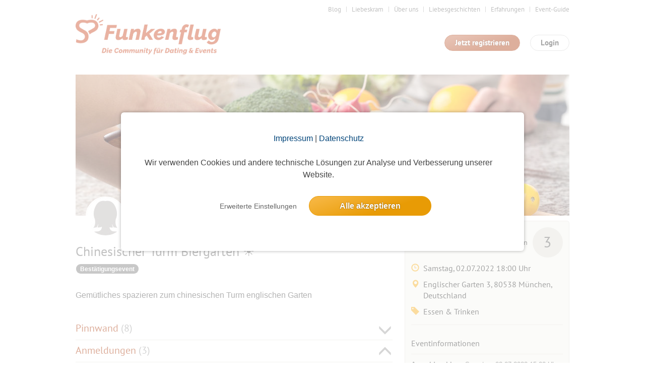

--- FILE ---
content_type: text/html; charset=utf-8
request_url: https://www.funkenflug.app/event/335122
body_size: 13450
content:
<!DOCTYPE html>
<html lang="de">
<head>
    <title>Chinesischer Turm  Biergarten ☀️</title>
    <meta http-equiv="Content-Type" content="text/html; charset=UTF-8"/>
    <meta http-equiv="imagetoolbar" content="no" />
    <meta name="format-detection" content="telephone=no"/>

    <meta name="language" content="de" />
<meta name="author" content="www.studio3w.de" />
<meta name="page-topic" content="Funkenflug | Die Dating-Community zum Verlieben" />
<meta name="robots" content="noarchive, index, follow, max-image-preview:large, max-snippet:-1" />
<meta property="og:url" content="https://www.funkenflug.app/event/335122" />
<meta property="og:locale" content="de_DE" />
<meta property="og:title" content="Chinesischer Turm  Biergarten ☀️" />
<meta name="description" content="Gemütliches spazieren zum chinesischen Turm englischen Garten " />
<meta property="og:description" content="Gemütliches spazieren zum chinesischen Turm englischen Garten " />
<meta name="keywords" content="Partnerbörse, Single, Kontaktanzeigen, Singleportal,Singlebörse, Kontaktbörse, Dating, Freizeitpartner, Sportpartner, Kultur, Flirt, Flirten" />
<meta property="og:image" content="https://www.funkenflug.app/images/event/title/cooking.jpg" />    <link href="/favicon.ico" rel="SHORTCUT ICON" />    <link rel="stylesheet" type="text/css" href="/cache/1768311798/styles/d41d8cd98f00b204e9800998ecf8427e.css" />
<link rel="stylesheet" type="text/css" href="/cache/1768311798/styles/3a0e22a9ab237646e2b1cb89db75a1bd.css" />
<script type="text/javascript" src="/cache/1768311798/scripts/aa98bea27a880cdb050e0d90dbe65af1.js"></script>
    <link rel="canonical" href="https://www.funkenflug.app/event/335122" />
        <script type="text/javascript">
(function($){
    var userAgent = (navigator.userAgent||navigator.vendor||window.opera);
    if (/android.+mobile|avantgo|bada\/|blackberry|blazer|compal|elaine|fennec|hiptop|iemobile|ip(hone|od)|iris|kindle|lge |maemo|meego.+mobile|midp|mmp|netfront|opera m(ob|in)i|palm( os)?|phone|p(ixi|re)\/|plucker|pocket|psp|series(4|6)0|symbian|treo|up\.(browser|link)|vodafone|wap|windows (ce|phone)|xda|xiino/i.test(userAgent)||/1207|6310|6590|3gso|4thp|50[1-6]i|770s|802s|a wa|abac|ac(er|oo|s\-)|ai(ko|rn)|al(av|ca|co)|amoi|an(ex|ny|yw)|aptu|ar(ch|go)|as(te|us)|attw|au(di|\-m|r |s )|avan|be(ck|ll|nq)|bi(lb|rd)|bl(ac|az)|br(e|v)w|bumb|bw\-(n|u)|c55\/|capi|ccwa|cdm\-|cell|chtm|cldc|cmd\-|co(mp|nd)|craw|da(it|ll|ng)|dbte|dc\-s|devi|dica|dmob|do(c|p)o|ds(12|\-d)|el(49|ai)|em(l2|ul)|er(ic|k0)|esl8|ez([4-7]0|os|wa|ze)|fetc|fly(\-|_)|g1 u|g560|gene|gf\-5|g\-mo|go(\.w|od)|gr(ad|un)|haie|hcit|hd\-(m|p|t)|hei\-|hi(pt|ta)|hp( i|ip)|hs\-c|ht(c(\-| |_|a|g|p|s|t)|tp)|hu(aw|tc)|i\-(20|go|ma)|i230|iac( |\-|\/)|ibro|idea|ig01|ikom|im1k|inno|ipaq|iris|ja(t|v)a|jbro|jemu|jigs|kddi|keji|kgt( |\/)|klon|kpt |kwc\-|kyo(c|k)|le(no|xi)|lg( g|\/(k|l|u)|50|54|\-[a-w])|libw|lynx|m1\-w|m3ga|m50\/|ma(te|ui|xo)|mc(01|21|ca)|m\-cr|me(di|rc|ri)|mi(o8|oa|ts)|mmef|mo(01|02|bi|de|do|t(\-| |o|v)|zz)|mt(50|p1|v )|mwbp|mywa|n10[0-2]|n20[2-3]|n30(0|2)|n50(0|2|5)|n7(0(0|1)|10)|ne((c|m)\-|on|tf|wf|wg|wt)|nok(6|i)|nzph|o2im|op(ti|wv)|oran|owg1|p800|pan(a|d|t)|pdxg|pg(13|\-([1-8]|c))|phil|pire|pl(ay|uc)|pn\-2|po(ck|rt|se)|prox|psio|pt\-g|qa\-a|qc(07|12|21|32|60|\-[2-7]|i\-)|qtek|r380|r600|raks|rim9|ro(ve|zo)|s55\/|sa(ge|ma|mm|ms|ny|va)|sc(01|h\-|oo|p\-)|sdk\/|se(c(\-|0|1)|47|mc|nd|ri)|sgh\-|shar|sie(\-|m)|sk\-0|sl(45|id)|sm(al|ar|b3|it|t5)|so(ft|ny)|sp(01|h\-|v\-|v )|sy(01|mb)|t2(18|50)|t6(00|10|18)|ta(gt|lk)|tcl\-|tdg\-|tel(i|m)|tim\-|t\-mo|to(pl|sh)|ts(70|m\-|m3|m5)|tx\-9|up(\.b|g1|si)|utst|v400|v750|veri|vi(rg|te)|vk(40|5[0-3]|\-v)|vm40|voda|vulc|vx(52|53|60|61|70|80|81|83|85|98)|w3c(\-| )|webc|whit|wi(g |nc|nw)|wmlb|wonu|x700|yas\-|your|zeto|zte\-/i.test(userAgent.substr(0,4))){
        $(location).attr('href', window.location.href.split('?')[0] + '?mobile=1');
    }
})(jQuery);
</script>    
    <link rel="stylesheet" type="text/css" href="/styles/not-minified.v2.css" />
<script type="text/javascript" src="https://js.stripe.com/v3/"></script>
<script type="text/javascript">
  // initialize s3w-script
  S3w.init({
          loggedIn: false,
    garbage: false,
    user: null
        });

  // register service-workers
  if (navigator && navigator.serviceWorker && navigator.serviceWorker.getRegistrations) {
    navigator.serviceWorker.getRegistrations().then(
      function(registrations) {
        for (var i = 0; i < registrations.length; i++) {
          registrations[i].unregister();
        }
      }
    );
  }
</script>
    <!-- Google Tag Manager -->
<script>
window.dataLayer = window.dataLayer || [];
function gtag(){dataLayer.push(arguments);}
window.dataLayer.push({
    'user_id': undefined,
    'user_role': 'guest',
    'user_gender': undefined,
    'user_email': undefined,
});
gtag('consent', 'default', {
    'ad_user_data': 'denied',
    'ad_personalization': 'denied',
    'analytics_storage': 'denied',
    'ad_storage': 'denied',
});
(function(w,d,s,l,i){w[l]=w[l]||[];w[l].push({'gtm.start':
new Date().getTime(),event:'gtm.js'});var f=d.getElementsByTagName(s)[0],
j=d.createElement(s),dl=l!='dataLayer'?'&l='+l:'';j.async=true;j.src=
'https://www.googletagmanager.com/gtm.js?id='+i+dl;f.parentNode.insertBefore(j,f);
})(window,document,'script','dataLayer','GTM-KDXQ3HB');

</script>
<!-- End Google Tag Manager --></head>
<body>
    <!-- Google Tag Manager (noscript) -->
<noscript><iframe src="https://www.googletagmanager.com/ns.html?id=GTM-KDXQ3HB"
height="0" width="0" style="display:none;visibility:hidden"></iframe></noscript>
<!-- End Google Tag Manager (noscript) -->
    <!-- top //-->
    <a name="top"></a>
    
    <!-- header //-->
    <header class="s3w-layout__header" id="header">
        

<div class="s3w-layout__header__top">
    <nav>
        <ul class="s3w-list-anchor s3w-text--right margin-bottom-15 s3w-text--small">
                                                                            <li>
                        <a href="https://www.funkenflug.app/blog" class="s3w-text--gray" target="_blank" rel="noopener">
                            Blog                        </a>
                    </li>
                                                                <li>
                        <a href="https://www.funkenflug.app/liebeskram" class="s3w-text--gray" target="_blank" rel="noopener">
                            Liebeskram                        </a>
                    </li>
                                                                <li>
                        <a href="/team" class="s3w-text--gray" target="_self">
                            Über uns                        </a>
                    </li>
                                                                <li>
                        <a href="/liebesgeschichten" class="s3w-text--gray" target="_self">
                            Liebesgeschichten                        </a>
                    </li>
                                                                <li>
                        <a href="/erfahrungen" class="s3w-text--gray" target="_self">
                            Erfahrungen                        </a>
                    </li>
                                                                <li>
                        <a href="https://www.funkenflug.app/blog/event-guide/" class="s3w-text--gray" target="_blank" rel="noopener">
                            Event-Guide                        </a>
                    </li>
                                                                </ul>
    </nav>
    <div class="s3w-grid-table">
        <div class="s3w-grid-table-cell" style="width:35%;">
            <a href="/" class="s3w-layout__header__logo">
                <img src="/images/cities/funkenflug/logo.png" alt="Funkenflug" class="s3w-image" style="height: 80px" />
            </a>
        </div>
        <div class="s3w-grid-table-cell">
            <div class="margin-bottom-15 clearfix">
    <div class="pull-right">
        <span class="s3w-btn pull-right" id="loginModal">
            Login
        </span>
    </div>
            <div class="pull-right" style="padding-right:20px;">
            <a href="/user/register" class="s3w-btn s3w-btn-primary pull-right">
                Jetzt registrieren
            </a>
        </div>
    </div>

<!-- login-layer //-->
<div id="loginModalWindow" style="display:none;">
    <section class="s3w-login--modal-window">
        <header class="margin-bottom-20">
            <p class="s3w-text-large s3w-text-bold s3w-text--red">
                Schön, dass Du wieder da bist!
            </p>
        </header>
        <main>
            <form action="/event/335122" name="login" method="post" id="login_form">
                <div class="margin-bottom-5">
                    <input
                        id="login_username"
                        placeholder="E-Mail"
                        type="text"
                        name="login_username"
                        tabindex="1"
                        title="E-Mail"
                        class="s3w-form__input--small"
                    />
                    <input
                        placeholder="Passwort"
                        type="password"
                        name="login_password"
                        tabindex="2"
                        title="Passwort"
                        class="s3w-form__input--small"
                    />
                </div>
                <input type="hidden" name="socials_token" value="" />
                <input type="hidden" name="socials_provider" value="" />
                <input type="hidden" name="grant_type" value="password" />
                <input type="hidden" name="ctoken" value="4e31c35d9a559de2e26c982ae1c5e86e" />                <div class="s3w-grid-table">
                    <div class="s3w-grid-table-cell">
                        <a class="s3w-text--lightgray" href="/user/edit/forgot-password">
                            Zugangsdaten vergessen?
                        </a>
                    </div>
                    <div class="s3w-grid-table-cell">
                        <button type="submit" name="login" tabindex="3" value="Login" class="s3w-btn s3w-btn-primary s3w-btn-expanded">
                            Login
                        </button>
                    </div>
                </div>
                <div class="s3w-box-divider margin-bottom-15">
                    <p>oder</p>
                </div>
            </form>
            
    <div class="padding-bottom-15 js-socials-facebook s3w-socials-medium"
        data-provider="facebook"
        data-context="login">
        <div class="s3w-socials-button">
            <div class="s3w-socials-inner">
                <div class="s3w-socials-icon">
                    <img src="/images/icons/socials-facebook.svg" style="display:block; width:24px; height:24px; object-fit:contain;" alt="Facebook Login" >
                </div>
                <div class="s3w-socials-label">
                    Weiter mit Facebook                </div>
            </div>
        </div>
    </div>
    <div class="padding-bottom-15 js-socials-google s3w-socials-medium"
        data-provider="google"
        data-context="login">
        <div class="s3w-socials-button">
            <div class="s3w-socials-inner">
                <div class="s3w-socials-icon">
                    <img src="/images/icons/socials-google.png" style="display:block; width:24px; height:24px; object-fit:contain;" alt="Google Login" >
                </div>
                <div class="s3w-socials-label">
                    Weiter mit Google                </div>
            </div>
        </div>
    </div>
    <div class="padding-bottom-15 js-socials-apple s3w-socials-medium"
        data-provider="apple"
        data-context="login">
        <div class="s3w-socials-button">
            <div class="s3w-socials-inner">
                <div class="s3w-socials-icon">
                    <img src="/images/icons/socials-apple.png" style="display:block; width:24px; height:24px; object-fit:contain;" alt="Apple Login" >
                </div>
                <div class="s3w-socials-label">
                    Weiter mit Apple                </div>
            </div>
        </div>
    </div>
        </main>
        <footer class="padding-top-15">
            <a href="/user/register" class="s3w-text--decoration-none">
                <div class="s3w-box-divider margin-bottom-15">
                    <p>Du bist noch nicht dabei?</p>
                </div>
                <span  class="s3w-btn s3w-btn-expanded">
                    Jetzt kostenlos registrieren
                </span>
            </a>
        </footer>
    </section>
</div>
<script type="text/javascript">
  $('#loginModal').click(function() {
    $('#loginModalWindow').modal({
      width: 420,
      onOpen: () => {
        $("#login_username").focus();

        S3w.Socials.initialize({
          facebookAppId: 520811733388813,
          appleRedirectURI: 'https://www.funkenflug.app',
          onInitialization: () => {
            S3w.Socials.addHandler('login', function(token) {
              const $form = $('#login_form');
              $form.find('input[name=socials_token]').val(token.token);
              $form.find('input[name=socials_provider]').val(token.provider);
              $form.find('input[name=grant_type]').val('socials_token');
              $form.submit();
            });
          },
        });
      },
    });
  });
</script>
        </div>
    </div>
</div>

        <div class="margin-bottom-15"></div>    </header>

    <!-- content //-->
    <main class="s3w-layout__body" id="body">
        

                    <div class="s3w-layout__content">
                            </div>
            

<script type="application/ld+json">
    {
      "@context": "https://schema.org",
      "@type": "Event",
      "name": "Chinesischer Turm  Biergarten ☀️",
      "startDate": "2022-07-02T18:00:00+02:00",
      "endDate": "2022-07-02T21:00:00+02:00",
      "eventStatus": "https://schema.org/EventScheduled",
      "eventAttendanceMode": "https://schema.org/OfflineEventAttendanceMode",
      "location": {
        "@type": "Place",
        "name": "Biergarten am Chinesischen Turm",
        "address": {
            "@type": "PostalAddress",
            "name": "Englischer Garten 3, 80538 München, Deutschland"
        }
        ,
        "geo": {
          "@type": "GeoCoordinates",
          "latitude": "48.1520760",
          "longitude": "11.5923144"
        }
              }
      ,
      "image": [
        "https://www.funkenflug.app/images/event/title/cooking.jpg"
      ]
      ,
      "description": "Gemütliches spazieren zum chinesischen Turm englischen Garten ",
      "offers": {
        "@type": "Offer",
        "url": "https://www.funkenflug.app/event/335122",
        "price": "Jeder seins ",
        "priceCurrency": "EUR",
        "availability": "https://schema.org/InStock",
        "validFrom": "2022-07-02T18:00:00+02:00"
      }
      ,
      "performer": {
        "@type": "Person",
        "name": "Stephanie"
      },
      "organizer": {
        "@type": "Person",
        "name": "Stephanie",
        "url": "https://www.funkenflug.app/user/1102373"
      }
          }
</script>

<!-- note: transparent-border fixes a position-issue! -->
<div class="s3w-layout__content">

    
    
            <div id="title-image" style="background-image:url('/images/event/title/cooking.jpg'); background-size: cover; width: 980px; height:280px; display: block; margin-bottom: 10px;"></div>
    
    <div
        id="event-data-margin"
        class="s3w-row margin-bottom-20 js-info-box--container">
        <div class="s3w-row__col-65" style="position: relative; top: -20px;">

            <div class="s3w-event-title_box">
                <div class="clearfix">
                    <div class="s3w-row" style="position: relative; left: 20px;">
                        <div class="s3w-row__col-left" style="height: 55px;">
                                                            <img class="s3w-list__item__thumbnail" style="
                                    position: relative;
                                    border: 2px solid #ffffff;
                                    top: -40px;
                                    border-radius: 40px;
                                " src="https://images-prod.funkenflug.app/images/placeholders/user/placeholder_2_75.jpg" />
                                                    </div>
                        <div class="s3w-row__col-left">
                            <h3 id="event-initiator">
                                                                                                                                                <a href="/user/1102373" class="s3w-list__item__username">
                                            Stephanie                                        </a>
                                        <span id="event-initiator-age">(35)
                                        </span>
                                                                                                </h3>
                        </div>
                    </div>

                </div>
                <h1 class="s3w-text--gray" id="event-title">Chinesischer Turm  Biergarten ☀️</h1>

                <span class="s3w-icon__badge s3w-icon__badge--gray">Bestätigungsevent</span>
                <a style="display:none" href="https://www.funkenflug.app/event/335122">Chinesischer Turm  Biergarten ☀️</a>
                                    <img
                        style="display:none"
                        src="https://www.funkenflug.app/images/event/title/cooking.jpg"
                    />
                            </div>

            <br />
                        <p class="s3w-text--large js-readmore" data-readmore-height="480">

                Gemütliches spazieren zum chinesischen Turm englischen Garten             </p>

            <div data-accordion="cont" class="margin-top-40">
    <a name="pinboard"></a>
    <h3 class="s3w-text--red s3w-cursor--pointer s3w-ico--accordion-s1 js-accordion js-accordion-closed js-toggle-pinboard-status">
        <span class="glyphicon glyphicon-menu-up"></span>
        <span class="glyphicon glyphicon-menu-down"></span>
        Pinnwand
        <span class="s3w-text--lightgray js-event-pinboard-counter">(<span data-model="event-pinboard--count">8</span>)</span>
    </h3>
    <hr class="margin-top-0" />


    <div data-accordion="layer" style="display:none;">

                                    <div class="s3w-alert--notice s3w-text--center margin-bottom-10">
                    Die Pinnwand ist nur für eingeloggte Mitglieder sichtbar. Log dich ein oder melde dich an, um die
                    Einträge zu sehen!
                </div>
                    
            </div>
</div>
            <div data-accordion="cont">
    <h3 class="s3w-text--red s3w-cursor--pointer s3w-ico--accordion-s1 js-accordion js-accordion-open js-toggle-participants-status">
        <span class="glyphicon glyphicon-menu-up"></span>
        <span class="glyphicon glyphicon-menu-down"></span>
        Anmeldungen
        <span class="s3w-text--lightgray">(3)</span>
    </h3>
    <hr class="margin-top-0"/>
    <div data-accordion="layer"  >
        <div class="padding-bottom-30 js-participant-list">
                            <div class="s3w-alert--notice s3w-text--center margin-bottom-10">
                    Die Teilnehmerliste ist nur für eingeloggte Mitglieder sichtbar. Log dich ein oder melde dich an, um die
                    Teilnehmer zu sehen!
                </div>
                    </div>
    </div>
</div>
        </div>

        <div class="s3w-row__col-35">
            <div class="s3w-box" id="event_info_box" style="z-index:1;">
    <div class="s3w-row margin-bottom-10">
        <div class="s3w-row__col-40">
            <a href="/help/events-organisieren?post=events-organisieren-premium-darf-ich-kommerzielle-events-anbieten">
                            </a>
        </div>
        <div class="s3w-row__col-60 s3w-text--right">
                            <h5 style="line-height: 60px;" class="margin-bottom-0">
                    Anmeldungen
                                            <span class="s3w-label s3w-label--participant-99">3</span>
                                    </h5>
                    </div>
    </div>

    <h4>
        <div class="s3w-row">
            <div class="s3w-row__col-10" style="width:7%;">
                <span class="glyphicon glyphicon-time s3w-text--yellow"></span>
            </div>
            <div class="s3w-row__col-90">
                                    Samstag, 02.07.2022                    18:00 Uhr
                            </div>
        </div>
    </h4>
    <h4>
        <div class="s3w-row">
            <div class="s3w-row__col-10" style="width:7%;">
                <span class="glyphicon glyphicon-map-marker s3w-text--yellow"></span>
            </div>
            <div class="s3w-row__col-90">
                <span>
                                            Englischer Garten 3, 80538 München, Deutschland                                    </span>
            </div>
        </div>
    </h4>
    <h4>
        <div class="s3w-row">
            <div class="s3w-row__col-10" style="width:7%;">
                <span class="glyphicon glyphicon-tag s3w-text--yellow"></span>
            </div>
            <div class="s3w-row__col-90">
                Essen & Trinken            </div>
        </div>
    </h4>

    
    
    
    <hr class="margin-top-15 margin-bottom-25" />
    <h4>
        Eventinformationen
    </h4>
    <hr class="margin-top-10 margin-bottom-10" />
            <p>
            <strong>Anmeldeschluss</strong>
            Samstag,
            02.07.2022 15:00 Uhr
        </p>
            <p>
        <strong>Kosten</strong><br />
                    Jeder seins             </p>
            <p>
            <strong>Altersbeschränkung</strong>
            ab 28 Jahre             bis 57 Jahre         </p>
        <p>
        <strong>Teilnehmer</strong>
        3                    (3 Männer und
            keine Frauen            )
                    </p>
    <p>
        <strong>Max. Teilnehmer</strong>
        12                    (9 freie Plätze)
            </p>
    <p>
        <strong>Max. Begleitpersonen</strong>
        1    </p>
                        <a href="/event/detail/subscribe/event/335122" class="s3w-button s3w-button--primary s3w-button--block margin-bottom-10">
                Zum Event anmelden
            </a>
                    <button class="s3w-button s3w-button--block js-favorite-toggle" data-model="event" data-value-id="335122" data-role="favorite">
                <span data-action="add" style="display:inline-block;" title="Event merken">
            <span class="s3w-icon s3w-icon__star" style="vertical-align: text-bottom;"></span>
            Event merken
        </span>
        <span data-action="remove" style="display:none;" title="Event gemerkt">
            <span class="s3w-icon s3w-icon__star--active" style="vertical-align: text-bottom;"></span>
            Event gemerkt
        </span>
    </button>
    
    
            <br /><br />
        Andere Events von Initiatoren aus <a href="/event?locality=München">München</a>, <a href="/event?locality=München&sublocality=Ramersdorf-Perlach">Ramersdorf-Perlach</a>    
    
        <hr class="margin-top-20" />

    
    
    </div>
        </div>
    </div>

    <script type="text/javascript">

        function adjust() {
          $('div#event-data-margin').css('margin-top', (parseInt($('div#event-data-margin').css('margin-top'), 10) + $('div#messages').height())+'px');
        };

        $(document).ready(function() {
          adjust();
        });

        $(document).resize(function() {
          adjust();
        });

    </script>

    
        <div class="s3w-box margin-bottom-20 width-auto">
        <h3 class="s3w-box__title s3w-box__title__profile ">Bilder</h3>
        <div class="s3w-alert--notice s3w-text--center margin-bottom-10">
            Die Bildergalerien sind nur für eingeloggte Mitglieder sichtbar.        </div>
    </div>
    
    

    

        <div class="margin-top-50">
        <div class="margin-top-140"></div>
<h2 class="s3w-text--gray">
    Alle Single-Events am <span class="s3w-text--bold">selben Tag</span>
    <span class="pull-right">13 Events</span>
</h2>

<div class="s3w-list" id="event_same_day_events">
    <ul class="s3w-list__content"><li class="s3w-list__item clearfix ">
<div data-model="event"
     data-value-id="381595"
     data-member-loaded="0">

    <div class="s3w-row margin-bottom-10">

        <!-- title //-->
        <div class="s3w-row__col-75">
            <h3 class="margin-bottom-0 s3w-text--ellipsis">
                <a href="/event/381595" class="s3w-text--red">
                    Warnemünde                 </a>
            </h3>
        </div>

        <!-- date //-->
        <div class="s3w-row__col-25">
            <h4 class="s3w-text--right">
                06:30 Uhr
            </h4>
        </div>
    </div>

    <div class="s3w-row">

        <!-- initiator //-->
        <div class="s3w-row__col-25">
            <div class="s3w-row">
                                    <div class="s3w-row__col-30">
                        <img class="s3w-list__item__thumbnail" src="https://images-prod.funkenflug.app/images/placeholders/user/placeholder_2_75.jpg" alt="Profilfoto" style="width:60px; height:auto;" />
                    </div>
                    <div class="s3w-row__col-70">
                        <h5 class="s3w-text--lightgray margin-bottom-0">
                            Initiatorin                        </h5>
                        <h4>
                            <a href="/user/1525086" class="s3w-text--red" title="zum Profil">
                                kooky                            </a>
                            (64)
                        </h4>
                    </div>
                            </div>
        </div>


        <!-- member-thumbnails //-->
        <div class="s3w-row__col-65" data-role="loader" style="height:50px;">
                        <div class="s3w-row">
                <div class="s3w-row__col-70">
                                            <span class="h5 margin-top-15 block">
                                                            Dieses Event hatte keine Anmeldungen
                                                    </span>
                                    </div>
            </div>
            </div>
</div>
</li><li class="s3w-list__item clearfix ">
<div data-model="event"
     data-value-id="381233"
     data-member-loaded="0">

    <div class="s3w-row margin-bottom-10">

        <!-- title //-->
        <div class="s3w-row__col-75">
            <h3 class="margin-bottom-0 s3w-text--ellipsis">
                <a href="/event/381233" class="s3w-text--red">
                    Eine Woche Bootsurlaub auf der Müritz - Interessenabfrage                 </a>
            </h3>
        </div>

        <!-- date //-->
        <div class="s3w-row__col-25">
            <h4 class="s3w-text--right">
                09:00 Uhr
            </h4>
        </div>
    </div>

    <div class="s3w-row">

        <!-- initiator //-->
        <div class="s3w-row__col-25">
            <div class="s3w-row">
                                    <div class="s3w-row__col-30">
                        <img class="s3w-list__item__thumbnail" src="https://images-prod.funkenflug.app/images/placeholders/user/placeholder_1_75.jpg" alt="Profilfoto" style="width:60px; height:auto;" />
                    </div>
                    <div class="s3w-row__col-70">
                        <h5 class="s3w-text--lightgray margin-bottom-0">
                            Initiator                        </h5>
                        <h4>
                            <a href="/user/1610652" class="s3w-text--red" title="zum Profil">
                                jackdaniels                            </a>
                            (69)
                        </h4>
                    </div>
                            </div>
        </div>


        <!-- member-thumbnails //-->
        <div class="s3w-row__col-65" data-role="loader" style="height:50px;">
                            <script type="text/html" data-role="event-members" data-img-order="1">
                    <div class="inline-block margin-bottom-5">
                        <span class="s3w-icon__badge">
                             <% if (event.memberCount > 1) { %>
                                <%= event.memberCount %> Anmeldungen
                             <% } else { %>
                                Eine Anmeldung
                             <% } %>
                        </span>
                        <% if (event.freeCount !== false) { %>
                            <span class="s3w-icon__badge <%= css.label %>">
                                <% if (event.freeCount > 1) { %>
                                    <%= event.freeCount %> freie Plätze
                                <% } else if (event.freeCount === 1) { %>
                                    1 freier Platz
                                <% } else { %>
                                    Ausgebucht
                                <% } %>
                            </span>
                        <% } %>
                    </div>
                    <ul class="clearfix">
                        <% for (var i=0, participant; participant = participants[i]; i++) { %>
                            <li class="s3w-event__participants-preview-thumb">
                                <% if (participant.userId !== null) { %>
                                    <a href="/user/<%= participant.userId %>"><img class="s3w-list__item__thumbnail" data-src="<%= participant.photo %>" alt="Profilfoto" width="<%= img.size %>" height="<%= img.size %>"  /></a>
                                <% } else { %>
                                    <img class="s3w-list__item__thumbnail" data-src="<%= participant.photo %>" alt="Profilfoto" width="<%= img.size %>" height="<%= img.size %>" />
                                <% } %>
                            </li>
                        <% } %>
                    </ul>
                </script>
            </div>
            </div>
</div>
</li><li class="s3w-list__item clearfix ">
<div data-model="event"
     data-value-id="381450"
     data-member-loaded="0">

    <div class="s3w-row margin-bottom-10">

        <!-- title //-->
        <div class="s3w-row__col-75">
            <h3 class="margin-bottom-0 s3w-text--ellipsis">
                <a href="/event/381450" class="s3w-text--red">
                    Wanderung am wildromantischen  Nonnenfließ und an der Schwärze von Melchow bis Eberswalde (17 Km)                </a>
            </h3>
        </div>

        <!-- date //-->
        <div class="s3w-row__col-25">
            <h4 class="s3w-text--right">
                10:15 Uhr
            </h4>
        </div>
    </div>

    <div class="s3w-row">

        <!-- initiator //-->
        <div class="s3w-row__col-25">
            <div class="s3w-row">
                                    <div class="s3w-row__col-30">
                        <img class="s3w-list__item__thumbnail" src="https://images-prod.funkenflug.app/images/placeholders/user/placeholder_2_75.jpg" alt="Profilfoto" style="width:60px; height:auto;" />
                    </div>
                    <div class="s3w-row__col-70">
                        <h5 class="s3w-text--lightgray margin-bottom-0">
                            Initiatorin                        </h5>
                        <h4>
                            <a href="/user/1357951" class="s3w-text--red" title="zum Profil">
                                Virtuella                            </a>
                            (62)
                        </h4>
                    </div>
                            </div>
        </div>


        <!-- member-thumbnails //-->
        <div class="s3w-row__col-65" data-role="loader" style="height:50px;">
                            <script type="text/html" data-role="event-members" data-img-order="1">
                    <div class="inline-block margin-bottom-5">
                        <span class="s3w-icon__badge">
                             <% if (event.memberCount > 1) { %>
                                <%= event.memberCount %> Anmeldungen
                             <% } else { %>
                                Eine Anmeldung
                             <% } %>
                        </span>
                        <% if (event.freeCount !== false) { %>
                            <span class="s3w-icon__badge <%= css.label %>">
                                <% if (event.freeCount > 1) { %>
                                    <%= event.freeCount %> freie Plätze
                                <% } else if (event.freeCount === 1) { %>
                                    1 freier Platz
                                <% } else { %>
                                    Ausgebucht
                                <% } %>
                            </span>
                        <% } %>
                    </div>
                    <ul class="clearfix">
                        <% for (var i=0, participant; participant = participants[i]; i++) { %>
                            <li class="s3w-event__participants-preview-thumb">
                                <% if (participant.userId !== null) { %>
                                    <a href="/user/<%= participant.userId %>"><img class="s3w-list__item__thumbnail" data-src="<%= participant.photo %>" alt="Profilfoto" width="<%= img.size %>" height="<%= img.size %>"  /></a>
                                <% } else { %>
                                    <img class="s3w-list__item__thumbnail" data-src="<%= participant.photo %>" alt="Profilfoto" width="<%= img.size %>" height="<%= img.size %>" />
                                <% } %>
                            </li>
                        <% } %>
                    </ul>
                </script>
            </div>
            </div>
</div>
</li><li class="s3w-list__item clearfix ">
<div data-model="event"
     data-value-id="381076"
     data-member-loaded="0">

    <div class="s3w-row margin-bottom-10">

        <!-- title //-->
        <div class="s3w-row__col-75">
            <h3 class="margin-bottom-0 s3w-text--ellipsis">
                <a href="/event/381076" class="s3w-text--red">
                    Mit dem Fahrrad durch den grünen Norden                </a>
            </h3>
        </div>

        <!-- date //-->
        <div class="s3w-row__col-25">
            <h4 class="s3w-text--right">
                11:00 Uhr
            </h4>
        </div>
    </div>

    <div class="s3w-row">

        <!-- initiator //-->
        <div class="s3w-row__col-25">
            <div class="s3w-row">
                                    <div class="s3w-row__col-30">
                        <img class="s3w-list__item__thumbnail" src="https://images-prod.funkenflug.app/images/placeholders/user/placeholder_1_75.jpg" alt="Profilfoto" style="width:60px; height:auto;" />
                    </div>
                    <div class="s3w-row__col-70">
                        <h5 class="s3w-text--lightgray margin-bottom-0">
                            Initiator                        </h5>
                        <h4>
                            <a href="/user/1249736" class="s3w-text--red" title="zum Profil">
                                der André                            </a>
                            (64)
                        </h4>
                    </div>
                            </div>
        </div>


        <!-- member-thumbnails //-->
        <div class="s3w-row__col-65" data-role="loader" style="height:50px;">
                            <script type="text/html" data-role="event-members" data-img-order="1">
                    <div class="inline-block margin-bottom-5">
                        <span class="s3w-icon__badge">
                             <% if (event.memberCount > 1) { %>
                                <%= event.memberCount %> Anmeldungen
                             <% } else { %>
                                Eine Anmeldung
                             <% } %>
                        </span>
                        <% if (event.freeCount !== false) { %>
                            <span class="s3w-icon__badge <%= css.label %>">
                                <% if (event.freeCount > 1) { %>
                                    <%= event.freeCount %> freie Plätze
                                <% } else if (event.freeCount === 1) { %>
                                    1 freier Platz
                                <% } else { %>
                                    Ausgebucht
                                <% } %>
                            </span>
                        <% } %>
                    </div>
                    <ul class="clearfix">
                        <% for (var i=0, participant; participant = participants[i]; i++) { %>
                            <li class="s3w-event__participants-preview-thumb">
                                <% if (participant.userId !== null) { %>
                                    <a href="/user/<%= participant.userId %>"><img class="s3w-list__item__thumbnail" data-src="<%= participant.photo %>" alt="Profilfoto" width="<%= img.size %>" height="<%= img.size %>"  /></a>
                                <% } else { %>
                                    <img class="s3w-list__item__thumbnail" data-src="<%= participant.photo %>" alt="Profilfoto" width="<%= img.size %>" height="<%= img.size %>" />
                                <% } %>
                            </li>
                        <% } %>
                    </ul>
                </script>
            </div>
            </div>
</div>
</li><li class="s3w-list__item clearfix ">
<div data-model="event"
     data-value-id="381441"
     data-member-loaded="0">

    <div class="s3w-row margin-bottom-10">

        <!-- title //-->
        <div class="s3w-row__col-75">
            <h3 class="margin-bottom-0 s3w-text--ellipsis">
                <a href="/event/381441" class="s3w-text--red">
                    Frische Luft &quot;what else?&quot;,  entlang des Ho-Ka mit Kaffee-Stopp                </a>
            </h3>
        </div>

        <!-- date //-->
        <div class="s3w-row__col-25">
            <h4 class="s3w-text--right">
                13:00 Uhr
            </h4>
        </div>
    </div>

    <div class="s3w-row">

        <!-- initiator //-->
        <div class="s3w-row__col-25">
            <div class="s3w-row">
                                    <div class="s3w-row__col-30">
                        <img class="s3w-list__item__thumbnail" src="https://images-prod.funkenflug.app/images/placeholders/user/placeholder_2_75.jpg" alt="Profilfoto" style="width:60px; height:auto;" />
                    </div>
                    <div class="s3w-row__col-70">
                        <h5 class="s3w-text--lightgray margin-bottom-0">
                            Initiatorin                        </h5>
                        <h4>
                            <a href="/user/1476507" class="s3w-text--red" title="zum Profil">
                                Klickfix                            </a>
                            (61)
                        </h4>
                    </div>
                            </div>
        </div>


        <!-- member-thumbnails //-->
        <div class="s3w-row__col-65" data-role="loader" style="height:50px;">
                            <script type="text/html" data-role="event-members" data-img-order="1">
                    <div class="inline-block margin-bottom-5">
                        <span class="s3w-icon__badge">
                             <% if (event.memberCount > 1) { %>
                                <%= event.memberCount %> Anmeldungen
                             <% } else { %>
                                Eine Anmeldung
                             <% } %>
                        </span>
                        <% if (event.freeCount !== false) { %>
                            <span class="s3w-icon__badge <%= css.label %>">
                                <% if (event.freeCount > 1) { %>
                                    <%= event.freeCount %> freie Plätze
                                <% } else if (event.freeCount === 1) { %>
                                    1 freier Platz
                                <% } else { %>
                                    Ausgebucht
                                <% } %>
                            </span>
                        <% } %>
                    </div>
                    <ul class="clearfix">
                        <% for (var i=0, participant; participant = participants[i]; i++) { %>
                            <li class="s3w-event__participants-preview-thumb">
                                <% if (participant.userId !== null) { %>
                                    <a href="/user/<%= participant.userId %>"><img class="s3w-list__item__thumbnail" data-src="<%= participant.photo %>" alt="Profilfoto" width="<%= img.size %>" height="<%= img.size %>"  /></a>
                                <% } else { %>
                                    <img class="s3w-list__item__thumbnail" data-src="<%= participant.photo %>" alt="Profilfoto" width="<%= img.size %>" height="<%= img.size %>" />
                                <% } %>
                            </li>
                        <% } %>
                    </ul>
                </script>
            </div>
            </div>
</div>
</li><li class="s3w-list__item clearfix ">
<div data-model="event"
     data-value-id="381619"
     data-member-loaded="0">

    <div class="s3w-row margin-bottom-10">

        <!-- title //-->
        <div class="s3w-row__col-75">
            <h3 class="margin-bottom-0 s3w-text--ellipsis">
                <a href="/event/381619" class="s3w-text--red">
                    Tour de Berlin, Etappe 1                </a>
            </h3>
        </div>

        <!-- date //-->
        <div class="s3w-row__col-25">
            <h4 class="s3w-text--right">
                13:30 Uhr
            </h4>
        </div>
    </div>

    <div class="s3w-row">

        <!-- initiator //-->
        <div class="s3w-row__col-25">
            <div class="s3w-row">
                                    <div class="s3w-row__col-30">
                        <img class="s3w-list__item__thumbnail" src="https://images-prod.funkenflug.app/images/placeholders/user/placeholder_1_75.jpg" alt="Profilfoto" style="width:60px; height:auto;" />
                    </div>
                    <div class="s3w-row__col-70">
                        <h5 class="s3w-text--lightgray margin-bottom-0">
                            Initiator                        </h5>
                        <h4>
                            <a href="/user/1406849" class="s3w-text--red" title="zum Profil">
                                allyouneed                            </a>
                            (64)
                        </h4>
                    </div>
                            </div>
        </div>


        <!-- member-thumbnails //-->
        <div class="s3w-row__col-65" data-role="loader" style="height:50px;">
                            <script type="text/html" data-role="event-members" data-img-order="1">
                    <div class="inline-block margin-bottom-5">
                        <span class="s3w-icon__badge">
                             <% if (event.memberCount > 1) { %>
                                <%= event.memberCount %> Anmeldungen
                             <% } else { %>
                                Eine Anmeldung
                             <% } %>
                        </span>
                        <% if (event.freeCount !== false) { %>
                            <span class="s3w-icon__badge <%= css.label %>">
                                <% if (event.freeCount > 1) { %>
                                    <%= event.freeCount %> freie Plätze
                                <% } else if (event.freeCount === 1) { %>
                                    1 freier Platz
                                <% } else { %>
                                    Ausgebucht
                                <% } %>
                            </span>
                        <% } %>
                    </div>
                    <ul class="clearfix">
                        <% for (var i=0, participant; participant = participants[i]; i++) { %>
                            <li class="s3w-event__participants-preview-thumb">
                                <% if (participant.userId !== null) { %>
                                    <a href="/user/<%= participant.userId %>"><img class="s3w-list__item__thumbnail" data-src="<%= participant.photo %>" alt="Profilfoto" width="<%= img.size %>" height="<%= img.size %>"  /></a>
                                <% } else { %>
                                    <img class="s3w-list__item__thumbnail" data-src="<%= participant.photo %>" alt="Profilfoto" width="<%= img.size %>" height="<%= img.size %>" />
                                <% } %>
                            </li>
                        <% } %>
                    </ul>
                </script>
            </div>
            </div>
</div>
</li><li class="s3w-list__item clearfix ">
<div data-model="event"
     data-value-id="381308"
     data-member-loaded="0">

    <div class="s3w-row margin-bottom-10">

        <!-- title //-->
        <div class="s3w-row__col-75">
            <h3 class="margin-bottom-0 s3w-text--ellipsis">
                <a href="/event/381308" class="s3w-text--red">
                     7-Seen-Fahrt - Durch die schöne Havellandschaft !  ca. 3,5h                </a>
            </h3>
        </div>

        <!-- date //-->
        <div class="s3w-row__col-25">
            <h4 class="s3w-text--right">
                14:30 Uhr
            </h4>
        </div>
    </div>

    <div class="s3w-row">

        <!-- initiator //-->
        <div class="s3w-row__col-25">
            <div class="s3w-row">
                                    <div class="s3w-row__col-30">
                        <img class="s3w-list__item__thumbnail" src="https://images-prod.funkenflug.app/images/placeholders/user/placeholder_2_75.jpg" alt="Profilfoto" style="width:60px; height:auto;" />
                    </div>
                    <div class="s3w-row__col-70">
                        <h5 class="s3w-text--lightgray margin-bottom-0">
                            Initiatorin                        </h5>
                        <h4>
                            <a href="/user/1531660" class="s3w-text--red" title="zum Profil">
                                Ines                            </a>
                            (59)
                        </h4>
                    </div>
                            </div>
        </div>


        <!-- member-thumbnails //-->
        <div class="s3w-row__col-65" data-role="loader" style="height:50px;">
                            <script type="text/html" data-role="event-members" data-img-order="1">
                    <div class="inline-block margin-bottom-5">
                        <span class="s3w-icon__badge">
                             <% if (event.memberCount > 1) { %>
                                <%= event.memberCount %> Anmeldungen
                             <% } else { %>
                                Eine Anmeldung
                             <% } %>
                        </span>
                        <% if (event.freeCount !== false) { %>
                            <span class="s3w-icon__badge <%= css.label %>">
                                <% if (event.freeCount > 1) { %>
                                    <%= event.freeCount %> freie Plätze
                                <% } else if (event.freeCount === 1) { %>
                                    1 freier Platz
                                <% } else { %>
                                    Ausgebucht
                                <% } %>
                            </span>
                        <% } %>
                    </div>
                    <ul class="clearfix">
                        <% for (var i=0, participant; participant = participants[i]; i++) { %>
                            <li class="s3w-event__participants-preview-thumb">
                                <% if (participant.userId !== null) { %>
                                    <a href="/user/<%= participant.userId %>"><img class="s3w-list__item__thumbnail" data-src="<%= participant.photo %>" alt="Profilfoto" width="<%= img.size %>" height="<%= img.size %>"  /></a>
                                <% } else { %>
                                    <img class="s3w-list__item__thumbnail" data-src="<%= participant.photo %>" alt="Profilfoto" width="<%= img.size %>" height="<%= img.size %>" />
                                <% } %>
                            </li>
                        <% } %>
                    </ul>
                </script>
            </div>
            </div>
</div>
</li><li class="s3w-list__item clearfix ">
<div data-model="event"
     data-value-id="381574"
     data-member-loaded="0">

    <div class="s3w-row margin-bottom-10">

        <!-- title //-->
        <div class="s3w-row__col-75">
            <h3 class="margin-bottom-0 s3w-text--ellipsis">
                <a href="/event/381574" class="s3w-text--red">
                    Rocktreff Open-Air-Festival mit 16 Bands, free concert (kostenlos)                </a>
            </h3>
        </div>

        <!-- date //-->
        <div class="s3w-row__col-25">
            <h4 class="s3w-text--right">
                17:00 Uhr
            </h4>
        </div>
    </div>

    <div class="s3w-row">

        <!-- initiator //-->
        <div class="s3w-row__col-25">
            <div class="s3w-row">
                                    <div class="s3w-row__col-30">
                        <img class="s3w-list__item__thumbnail" src="https://images-prod.funkenflug.app/images/placeholders/user/placeholder_1_75.jpg" alt="Profilfoto" style="width:60px; height:auto;" />
                    </div>
                    <div class="s3w-row__col-70">
                        <h5 class="s3w-text--lightgray margin-bottom-0">
                            Initiator                        </h5>
                        <h4>
                            <a href="/user/1398500" class="s3w-text--red" title="zum Profil">
                                roxirider                            </a>
                            (54)
                        </h4>
                    </div>
                            </div>
        </div>


        <!-- member-thumbnails //-->
        <div class="s3w-row__col-65" data-role="loader" style="height:50px;">
                            <script type="text/html" data-role="event-members" data-img-order="1">
                    <div class="inline-block margin-bottom-5">
                        <span class="s3w-icon__badge">
                             <% if (event.memberCount > 1) { %>
                                <%= event.memberCount %> Anmeldungen
                             <% } else { %>
                                Eine Anmeldung
                             <% } %>
                        </span>
                        <% if (event.freeCount !== false) { %>
                            <span class="s3w-icon__badge <%= css.label %>">
                                <% if (event.freeCount > 1) { %>
                                    <%= event.freeCount %> freie Plätze
                                <% } else if (event.freeCount === 1) { %>
                                    1 freier Platz
                                <% } else { %>
                                    Ausgebucht
                                <% } %>
                            </span>
                        <% } %>
                    </div>
                    <ul class="clearfix">
                        <% for (var i=0, participant; participant = participants[i]; i++) { %>
                            <li class="s3w-event__participants-preview-thumb">
                                <% if (participant.userId !== null) { %>
                                    <a href="/user/<%= participant.userId %>"><img class="s3w-list__item__thumbnail" data-src="<%= participant.photo %>" alt="Profilfoto" width="<%= img.size %>" height="<%= img.size %>"  /></a>
                                <% } else { %>
                                    <img class="s3w-list__item__thumbnail" data-src="<%= participant.photo %>" alt="Profilfoto" width="<%= img.size %>" height="<%= img.size %>" />
                                <% } %>
                            </li>
                        <% } %>
                    </ul>
                </script>
            </div>
            </div>
</div>
</li><li class="s3w-list__item clearfix ">
<div data-model="event"
     data-value-id="381632"
     data-member-loaded="0">

    <div class="s3w-row margin-bottom-10">

        <!-- title //-->
        <div class="s3w-row__col-75">
            <h3 class="margin-bottom-0 s3w-text--ellipsis">
                <a href="/event/381632" class="s3w-text--red">
                    Beatsteakskonzert heute Abend                 </a>
            </h3>
        </div>

        <!-- date //-->
        <div class="s3w-row__col-25">
            <h4 class="s3w-text--right">
                17:30 Uhr
            </h4>
        </div>
    </div>

    <div class="s3w-row">

        <!-- initiator //-->
        <div class="s3w-row__col-25">
            <div class="s3w-row">
                                    <div class="s3w-row__col-30">
                        <img class="s3w-list__item__thumbnail" src="https://images-prod.funkenflug.app/images/placeholders/user/placeholder_1_75.jpg" alt="Profilfoto" style="width:60px; height:auto;" />
                    </div>
                    <div class="s3w-row__col-70">
                        <h5 class="s3w-text--lightgray margin-bottom-0">
                            Initiator                        </h5>
                        <h4>
                            <a href="/user/1618457" class="s3w-text--red" title="zum Profil">
                                Olli                            </a>
                            (41)
                        </h4>
                    </div>
                            </div>
        </div>


        <!-- member-thumbnails //-->
        <div class="s3w-row__col-65" data-role="loader" style="height:50px;">
                        <div class="s3w-row">
                <div class="s3w-row__col-70">
                                            <span class="h5 margin-top-15 block">
                                                            Dieses Event hatte keine Anmeldungen
                                                    </span>
                                    </div>
            </div>
            </div>
</div>
</li><li class="s3w-list__item clearfix ">
<div data-model="event"
     data-value-id="381570"
     data-member-loaded="0">

    <div class="s3w-row margin-bottom-10">

        <!-- title //-->
        <div class="s3w-row__col-75">
            <h3 class="margin-bottom-0 s3w-text--ellipsis">
                <a href="/event/381570" class="s3w-text--red">
                    SWEET CONFUSION beim Kreuzberg-Festival (ehem. Bergmannstrassenfest) - 20:30                 </a>
            </h3>
        </div>

        <!-- date //-->
        <div class="s3w-row__col-25">
            <h4 class="s3w-text--right">
                19:45 Uhr
            </h4>
        </div>
    </div>

    <div class="s3w-row">

        <!-- initiator //-->
        <div class="s3w-row__col-25">
            <div class="s3w-row">
                                    <div class="s3w-row__col-30">
                        <img class="s3w-list__item__thumbnail" src="https://images-prod.funkenflug.app/images/placeholders/user/placeholder_1_75.jpg" alt="Profilfoto" style="width:60px; height:auto;" />
                    </div>
                    <div class="s3w-row__col-70">
                        <h5 class="s3w-text--lightgray margin-bottom-0">
                            Initiator                        </h5>
                        <h4>
                            <a href="/user/1357155" class="s3w-text--red" title="zum Profil">
                                LC007                            </a>
                            (64)
                        </h4>
                    </div>
                            </div>
        </div>


        <!-- member-thumbnails //-->
        <div class="s3w-row__col-65" data-role="loader" style="height:50px;">
                            <script type="text/html" data-role="event-members" data-img-order="1">
                    <div class="inline-block margin-bottom-5">
                        <span class="s3w-icon__badge">
                             <% if (event.memberCount > 1) { %>
                                <%= event.memberCount %> Anmeldungen
                             <% } else { %>
                                Eine Anmeldung
                             <% } %>
                        </span>
                        <% if (event.freeCount !== false) { %>
                            <span class="s3w-icon__badge <%= css.label %>">
                                <% if (event.freeCount > 1) { %>
                                    <%= event.freeCount %> freie Plätze
                                <% } else if (event.freeCount === 1) { %>
                                    1 freier Platz
                                <% } else { %>
                                    Ausgebucht
                                <% } %>
                            </span>
                        <% } %>
                    </div>
                    <ul class="clearfix">
                        <% for (var i=0, participant; participant = participants[i]; i++) { %>
                            <li class="s3w-event__participants-preview-thumb">
                                <% if (participant.userId !== null) { %>
                                    <a href="/user/<%= participant.userId %>"><img class="s3w-list__item__thumbnail" data-src="<%= participant.photo %>" alt="Profilfoto" width="<%= img.size %>" height="<%= img.size %>"  /></a>
                                <% } else { %>
                                    <img class="s3w-list__item__thumbnail" data-src="<%= participant.photo %>" alt="Profilfoto" width="<%= img.size %>" height="<%= img.size %>" />
                                <% } %>
                            </li>
                        <% } %>
                    </ul>
                </script>
            </div>
            </div>
</div>
</li><li class="s3w-list__item clearfix ">
<div data-model="event"
     data-value-id="380965"
     data-member-loaded="0">

    <div class="s3w-row margin-bottom-10">

        <!-- title //-->
        <div class="s3w-row__col-75">
            <h3 class="margin-bottom-0 s3w-text--ellipsis">
                <a href="/event/380965" class="s3w-text--red">
                     Udo Lindenberg Udopium Live 2022_in der Waldbühne                </a>
            </h3>
        </div>

        <!-- date //-->
        <div class="s3w-row__col-25">
            <h4 class="s3w-text--right">
                20:00 Uhr
            </h4>
        </div>
    </div>

    <div class="s3w-row">

        <!-- initiator //-->
        <div class="s3w-row__col-25">
            <div class="s3w-row">
                                    <div class="s3w-row__col-30">
                        <img class="s3w-list__item__thumbnail" src="https://images-prod.funkenflug.app/images/placeholders/user/placeholder_2_75.jpg" alt="Profilfoto" style="width:60px; height:auto;" />
                    </div>
                    <div class="s3w-row__col-70">
                        <h5 class="s3w-text--lightgray margin-bottom-0">
                            Initiatorin                        </h5>
                        <h4>
                            <a href="/user/1384616" class="s3w-text--red" title="zum Profil">
                                Berlinerin1                            </a>
                            (58)
                        </h4>
                    </div>
                            </div>
        </div>


        <!-- member-thumbnails //-->
        <div class="s3w-row__col-65" data-role="loader" style="height:50px;">
                            <script type="text/html" data-role="event-members" data-img-order="1">
                    <div class="inline-block margin-bottom-5">
                        <span class="s3w-icon__badge">
                             <% if (event.memberCount > 1) { %>
                                <%= event.memberCount %> Anmeldungen
                             <% } else { %>
                                Eine Anmeldung
                             <% } %>
                        </span>
                        <% if (event.freeCount !== false) { %>
                            <span class="s3w-icon__badge <%= css.label %>">
                                <% if (event.freeCount > 1) { %>
                                    <%= event.freeCount %> freie Plätze
                                <% } else if (event.freeCount === 1) { %>
                                    1 freier Platz
                                <% } else { %>
                                    Ausgebucht
                                <% } %>
                            </span>
                        <% } %>
                    </div>
                    <ul class="clearfix">
                        <% for (var i=0, participant; participant = participants[i]; i++) { %>
                            <li class="s3w-event__participants-preview-thumb">
                                <% if (participant.userId !== null) { %>
                                    <a href="/user/<%= participant.userId %>"><img class="s3w-list__item__thumbnail" data-src="<%= participant.photo %>" alt="Profilfoto" width="<%= img.size %>" height="<%= img.size %>"  /></a>
                                <% } else { %>
                                    <img class="s3w-list__item__thumbnail" data-src="<%= participant.photo %>" alt="Profilfoto" width="<%= img.size %>" height="<%= img.size %>" />
                                <% } %>
                            </li>
                        <% } %>
                    </ul>
                </script>
            </div>
            </div>
</div>
</li><li class="s3w-list__item clearfix ">
<div data-model="event"
     data-value-id="381633"
     data-member-loaded="0">

    <div class="s3w-row margin-bottom-10">

        <!-- title //-->
        <div class="s3w-row__col-75">
            <h3 class="margin-bottom-0 s3w-text--ellipsis">
                <a href="/event/381633" class="s3w-text--red">
                    Spieleabend zu viert                 </a>
            </h3>
        </div>

        <!-- date //-->
        <div class="s3w-row__col-25">
            <h4 class="s3w-text--right">
                20:00 Uhr
            </h4>
        </div>
    </div>

    <div class="s3w-row">

        <!-- initiator //-->
        <div class="s3w-row__col-25">
            <div class="s3w-row">
                                    <div class="s3w-row__col-30">
                        <img class="s3w-list__item__thumbnail" src="https://images-prod.funkenflug.app/images/placeholders/user/placeholder_1_75.jpg" alt="Profilfoto" style="width:60px; height:auto;" />
                    </div>
                    <div class="s3w-row__col-70">
                        <h5 class="s3w-text--lightgray margin-bottom-0">
                            Initiator                        </h5>
                        <h4>
                            <a href="/user/1600997" class="s3w-text--red" title="zum Profil">
                                Mustermann                            </a>
                            (49)
                        </h4>
                    </div>
                            </div>
        </div>


        <!-- member-thumbnails //-->
        <div class="s3w-row__col-65" data-role="loader" style="height:50px;">
                        <div class="s3w-row">
                <div class="s3w-row__col-70">
                                            <span class="h5 margin-top-15 block">
                                                            Dieses Event hatte keine Anmeldungen
                                                    </span>
                                    </div>
            </div>
            </div>
</div>
</li><li class="s3w-list__item clearfix ">
<div data-model="event"
     data-value-id="381567"
     data-member-loaded="0">

    <div class="s3w-row margin-bottom-10">

        <!-- title //-->
        <div class="s3w-row__col-75">
            <h3 class="margin-bottom-0 s3w-text--ellipsis">
                <a href="/event/381567" class="s3w-text--red">
                    DIE SCHÖNE PARTY AM 02.07.2022-  im FRANNZ CLUB  MIT GROßEM BIERGARTEN                </a>
            </h3>
        </div>

        <!-- date //-->
        <div class="s3w-row__col-25">
            <h4 class="s3w-text--right">
                21:00 Uhr
            </h4>
        </div>
    </div>

    <div class="s3w-row">

        <!-- initiator //-->
        <div class="s3w-row__col-25">
            <div class="s3w-row">
                                    <div class="s3w-row__col-30">
                        <img class="s3w-list__item__thumbnail" src="https://images-prod.funkenflug.app/images/placeholders/user/placeholder_1_75.jpg" alt="Profilfoto" style="width:60px; height:auto;" />
                    </div>
                    <div class="s3w-row__col-70">
                        <h5 class="s3w-text--lightgray margin-bottom-0">
                            Initiator                        </h5>
                        <h4>
                            <a href="/user/1340194" class="s3w-text--red" title="zum Profil">
                                Henry                            </a>
                            (63)
                        </h4>
                    </div>
                            </div>
        </div>


        <!-- member-thumbnails //-->
        <div class="s3w-row__col-65" data-role="loader" style="height:50px;">
                            <script type="text/html" data-role="event-members" data-img-order="1">
                    <div class="inline-block margin-bottom-5">
                        <span class="s3w-icon__badge">
                             <% if (event.memberCount > 1) { %>
                                <%= event.memberCount %> Anmeldungen
                             <% } else { %>
                                Eine Anmeldung
                             <% } %>
                        </span>
                        <% if (event.freeCount !== false) { %>
                            <span class="s3w-icon__badge <%= css.label %>">
                                <% if (event.freeCount > 1) { %>
                                    <%= event.freeCount %> freie Plätze
                                <% } else if (event.freeCount === 1) { %>
                                    1 freier Platz
                                <% } else { %>
                                    Ausgebucht
                                <% } %>
                            </span>
                        <% } %>
                    </div>
                    <ul class="clearfix">
                        <% for (var i=0, participant; participant = participants[i]; i++) { %>
                            <li class="s3w-event__participants-preview-thumb">
                                <% if (participant.userId !== null) { %>
                                    <a href="/user/<%= participant.userId %>"><img class="s3w-list__item__thumbnail" data-src="<%= participant.photo %>" alt="Profilfoto" width="<%= img.size %>" height="<%= img.size %>"  /></a>
                                <% } else { %>
                                    <img class="s3w-list__item__thumbnail" data-src="<%= participant.photo %>" alt="Profilfoto" width="<%= img.size %>" height="<%= img.size %>" />
                                <% } %>
                            </li>
                        <% } %>
                    </ul>
                </script>
            </div>
            </div>
</div>
</li></ul></div>        <h4>
            <a href="/event/index/index/date/2022-07-03">
                Single-Events am <span class="s3w-text--bold">nächsten Tag</span> &raquo;
            </a>
        </h4>
    </div>



    </div>

            </main>

    <!-- footer //-->
    <footer class="s3w-layout__footer">
    
    <div class="s3w-layout__footer__inner">
        <div class="s3w-row margin-bottom-20">
            <nav class="s3w-row__col-15">
                <ul>
                    <li class="margin-bottom-5 s3w-text--bold">Über uns</li>
                    <li><a class="s3w-text--lightgray" href="/team">Team</a></li>
                    <li><a class="s3w-text--lightgray" href="/blog">Blog</a></li>
                    <li><a class="s3w-text--lightgray" href="/l/presse">Presse</a></li>
                </ul>
            </nav>
            <nav class="s3w-row__col-20">
                <ul>
                    <li class="margin-bottom-5 s3w-text--bold">Events</li>
                    <li><a class="s3w-text--lightgray padding-left-5" href="https://www.funkenflug.app/blog/event-guide">Event Guide</a></li>
                    <li><a class="s3w-text--lightgray padding-left-5" href="https://www.funkenflug.app/blog/events-jetzt-kostenlos">Kostenlose Events</a></li>
                    <li><a class="s3w-text--lightgray padding-left-5" href="https://www.funkenflug.app/blog/event-netiquette/">Event-Netiquette</a></li>

                    <li class="s3w-text--lightgray">Teilnehmen</li>
                    <li><a class="s3w-text--lightgray padding-left-5" href="/event">Eventkalender</a></li>
                    <li><a class="s3w-text--lightgray padding-left-5" href="https://www.funkenflug.app/blog/event-teilnahme/">Events teilnehmen</a></li>
                    <li><a class="s3w-text--lightgray padding-left-5" href="/help/events-teilnehmen">Event-FAQ</a></li>

                    <li class="s3w-text--lightgray">Organisieren</li>
                    <li><a class="s3w-text--lightgray padding-left-5" href="https://www.funkenflug.app/blog/event-erstellen/">Events organisieren</a></li>
                    <li><a class="s3w-text--lightgray padding-left-5" href="https://www.funkenflug.app/blog/event-belohnung/">Event Belohnung</a></li>
                    <li><a class="s3w-text--lightgray padding-left-5" href="/help/events-organisieren">Event-FAQ (Organisation)</a></li>
                </ul>
            </nav>
            <nav class="s3w-row__col-15">
                <ul>
                    <li class="margin-bottom-5 s3w-text--bold">Hilfreiches</li>
                    <li><a class="s3w-text--lightgray" href="/blog/kosten/" target="_blank">Kosten</a></li>
                    <li><a class="s3w-text--lightgray" href="/help">Hilfebereich</a></li>
                    <li><a class="s3w-text--lightgray" href="/blog/event-guide">Hilfe zu Events</a></li>
                    <li><a class="s3w-text--lightgray" href="/blog/funkenflug-netiquette/">Funkenflug Netiquette</a></li>
                    <li><a class="s3w-text--lightgray" href="/group">Gruppen</a></li>
                    <li><a class="s3w-text--lightgray" href="/user/recommend">Freunde einladen</a></li>
                    <li><a class="s3w-text--lightgray" href="/blog">Blog</a></li>
                    <li><a class="s3w-text--lightgray" href="/liebeskram">Liebeskram</a></li>
                    <li><a class="s3w-text--lightgray" href="/?mobile=1">Neue Ansicht</a></li>
                </ul>
            </nav>
            <nav class="s3w-row__col-15">
                <ul>
                    <li class="margin-bottom-5 s3w-text--bold">Erfahrungen</li>
                    <li><a class="s3w-text--lightgray" href="/erfahrungen">Erfahrungen</a></li>
                    <li><a class="s3w-text--lightgray" href="/liebesgeschichten">Liebesgeschichten</a></li>
                    <li><a class="s3w-text--lightgray" href="/eventberichte">Eventberichte</a></li>
                </ul>
            </nav>
            <nav class="s3w-row__col-20">
                <ul>
                    <li class="margin-bottom-5 s3w-text--bold">Tipps & Tricks</li>
                    <li><a class="s3w-text--lightgray" href="https://www.funkenflug.app/blog/so-funktioniert-die-funkenflug-app/">So funktioniert die App</a></li>
                    <li><a class="s3w-text--lightgray" href="https://www.funkenflug.app/blog/gruppen-bereichern-singleleben/">So funktionieren die Gruppen</a></li>
                    <li><a class="s3w-text--lightgray" href="https://www.funkenflug.app/liebeskram/date-schlechtes-wetter/">Date-Ideen bei schlechtem Wetter</a></li>
                    <li><a class="s3w-text--lightgray" href="https://www.funkenflug.app/liebeskram/partnersuche-ab-40/">Partnersuche ab 40</a></li>
                    <li><a class="s3w-text--lightgray" href="https://www.funkenflug.app/liebeskram/partnersuche-ab-50/">Partnersuche ab 50</a></li>
                </ul>
            </nav>
            <nav class="s3w-row__col-15">
                <ul>
                    <li class="margin-bottom-5 s3w-text--bold">Städte</li>
                                        <li><a class="s3w-text--lightgray" target="_blank" rel="noopener" href="https://www.muenchnersingles.de">München</a></li>                    <li><a class="s3w-text--lightgray" target="_blank" rel="noopener" href="https://www.berlinersingles.de">Berlin</a></li>                    <li><a class="s3w-text--lightgray" target="_blank" rel="noopener" href="https://www.hamburgersingles.de">Hamburg</a></li>                    <li><a class="s3w-text--lightgray" target="_blank" rel="noopener" href="https://www.koelnersingles.de">Köln</a></li>                    <li><a class="s3w-text--lightgray" target="_blank" rel="noopener" href="https://www.wienersingles.at">Wien</a></li>                    <li><a class="s3w-text--lightgray" target="_blank" rel="noopener" href="https://www.stuttgartersingles.de">Stuttgart</a></li>                    <li><a class="s3w-text--lightgray" target="_blank" rel="noopener" href="https://www.dresdnersingles.de">Dresden</a></li>                    <li><a class="s3w-text--lightgray" target="_blank" rel="noopener" href="https://www.frankfurtersingles.de">Frankfurt</a></li>                    <li><a class="s3w-text--lightgray" target="_blank" rel="noopener" href="https://www.nuernbergersingles.de">Nürnberg</a></li>                
            </nav>
        </div>

        <div class="s3w-row">
            <nav class="s3w-row__col-15">
                <ul>
                    <li class="margin-bottom-5 s3w-text--bold">Folge uns</li>
                    <li><a class="s3w-text--lightgray" href="/blog"><span class="mdi mdi-small mdi-rss"></span> Blog</a></li>
                    <li><a class="s3w-text--lightgray" href="/l/facebook_fanpage"><span class="mdi mdi-small mdi-facebook"></span> Facebook</a></li>
                    <li><a class="s3w-text--lightgray" href="/l/instagram"><span class="mdi mdi-small mdi-instagram"></span> Instagram</a></li>
                    <li><a class="s3w-text--lightgray" href="/l/youtube"><span class="mdi mdi-small mdi-youtube"></span> YouTube</a></li>
                </ul>
            </nav>
            <nav class="s3w-row__col-15">
                <ul>
                    <li class="margin-bottom-5 s3w-text--bold">Rechtliches</li>
                    <li><a class="s3w-text--lightgray" href="/impressum">Impressum</a></li>
                    <li><a class="s3w-text--lightgray" href="/nutzungsbedingungen">AGB</a></li>
                    <li><a class="s3w-text--lightgray" href="/datenschutz">Datenschutz</a></li>
                </ul>
            </nav>
            <div class="s3w-row__col-35"></div>
            <div class="s3w-row__col-35">
                <div class="clearfix">
                    <p>
                        <b>Schluss mit dem ewigen Swipen</b><br />
                        – erlebe echtes Kennenlernen bei kostenlosen Events! 🎉
                    </p>
                    <a href="https://www.funkenflug.app/l/apple-app" target="_blank" rel="noopener">
                        <img src="/images/app/de_badge_appstore.png" alt="App Store" width="109" height="33" />
                    </a>
                    <a href="https://www.funkenflug.app/l/android-app" target="_blank" rel="noopener">
                        <img src="/images/app/de_badge_web_generic.png" alt="Play Store" width="109" height="33" />
                    </a>
                </div>
            </div>
        </div>

        <div class="s3w-row">
            <div class=" s3w-text--lightgray s3w-row__col-100 s3w-text--right">
                &copy; 1999 - 2026            </div>
        </div>
        <div class="s3w-row margin-bottom-40"></div>
    </div>
</footer>

    <div id="dialog" style="display:none;"></div>
        

<script type="text/plain" id="cookie_consent_html">
<div class="cc-banner">
    <div class="cc-overlay">
        <div role="dialog"
             aria-live="polite"
             aria-label="cookieconsent"
             aria-describedby="cookieconsent:desc"
             class="cc-window cc-type-info cc-theme-block cc-color-override-1121505822">

            <div id="extented-cookie-settings" class="{extended-cookie-settings-class}">
                <p class="padding-bottom-15 s3w-text-large s3w-text--bold">Wir schätzen deine Privatsphäre</p>
                <p class="margin-bottom-30">
                    Wir nutzen Cookies und andere technische Lösungen, um Ergebnisse zu messen oder unsere
                    Webseite anzupassen. Von den Cookies werden die als notwendig kategorisierten Cookies
                    auf deinem Browser gespeichert, da sie für das Funktionieren der Grundfunktionen der
                    Website unerlässlich sind. Wir verwenden auch Cookies von Drittanbietern, die uns
                    helfen zu analysieren und zu verstehen, wie du diese Website nutzt. Diese Cookies
                    werden nur mit deiner Zustimmung gespeichert. Du hast auch die Möglichkeit, diese
                    Cookies abzulehnen. Wenn du einige dieser Cookies ablehnst, kann dies jedoch
                    Auswirkungen auf dein Surfverhalten haben. Außerdem setzen wir weitere technische
                    Lösungen ein, z.B. Meßpixel, um den Erfolg unserer Aktivitäten zu messen. Auch diese
                    Pixel werden nur mit deiner Zustimmung eingebunden.
                </p>
                <div class="cookie-category-header">
                    <div onclick="S3w.toggleEssential()" class="category-title">
                        <span id="indicator-essential-cookies">&#9654;</span>
                        Technisch notwendige Cookies
                        <i class="position-relative" style="left:8px;">
                            (Immer aktiviert)
                        </i>
                    </div>
                </div>
                <div id="essential-cookies-list" class="hide">
                    <p>
                        Notwendige Cookies sind für das einwandfreie Funktionieren der Website absolut
                        notwendig. Diese Kategorie umfasst nur Cookies, die grundlegende Funktionalitäten
                        und Sicherheitsmerkmale der Website gewährleisten. Diese Cookies speichern keine
                        persönlichen Informationen.
                    </p>
                    <table class="cookie-list">
                        <tr>
                            <th>Cookie</th>
                            <th>Beschreibung</th>
                        </tr>
                        <tr>
                            <td>sid</td>
                            <td>Dieses Cookie wird für den Login benötigt.</td>
                        </tr>
                        <tr>
                            <td>autologin_secure</td>
                            <td>Dieses Cookie wird dafür benötigt, um dich sicher einzuloggen, wenn du dich bei deiner letzten Sitzung nicht aktiv ausgeloggt hast.</td>
                        </tr>
                        <tr>
                            <td>uid</td>
                            <td>Dieses Cookie wird verwendet, um die Sicherheit der Seite zu gewährleisten.</td>
                        </tr>
                        <tr>
                            <td>mobile</td>
                            <td>Dieses Cookie wird verwendet, um deine Auswahl zu speichern, ob du die neue Ansicht unserer Seite ausgewählt hast.</td>
                        </tr>
                        <tr>
                            <td>__stripe_mid</td>
                            <td>Dieses Cookie wird im Zuge des Bezahlprozesses gesetzt und sorgt für erhöhte Sicherheit bei der Bezahlung und dient der Betrugserkennung.</td>
                        </tr>
                        <tr>
                            <td>__stripe_sid</td>
                            <td>Dieses Cookie ist nötig, um den Bezahlprozess durchzuführen. Unser Bezahldienstleister Stripe begrenzt damit die Zeit, in der mit deinen eingegebenen Daten Käufe getätigt werden können und erhöht damit die Sicherheit beim Bezahlprozess.</td>
                        </tr>
                        <tr>
                            <td>cookieconsent_status</td>
                            <td>In diesem Cookie speichern wir, ob und in welchem Umfang du der Verwendung von Cookies zugestimmt hast.</td>
                        </tr>
                        <tr>
                            <td>token</td>
                            <td>Dieses Cookie wird für den Login benötigt.</td>
                        </tr>
                        <tr>
                            <td>vid</td>
                            <td>Mit diesem Cookie stellen wir sicher, daß du rechtzeitig über neue Interaktionen benachrichtigt wirst, wie z.B. erhaltene Nachrichten, neue Besucher usw.</td>
                        </tr>
                        <tr>
                            <td>PHPSESSID</td>
                            <td>Session-Cookie für den Login.</td>
                        </tr>
                    </table>
                </div>
                <div class="cookie-category-header">
                    <div onclick="S3w.toggleAnalytics()" class="category-title">
                        <span id="indicator-analytics-cookies">&#9654;</span>
                        Analyse-Cookies
                        <span class="position-relative" style="left:8px; top:1px;">
                            <input type="checkbox" id="analytics-cookies" onclick="event.stopPropagation();" />
                        </span>
                    </div>
                </div>
                <div id="analytics-cookies-list" class="hide">
                    <table class="cookie-list">
                        <tr>
                            <th>Cookie</th>
                            <th>Beschreibung</th>
                        </tr>
                        <tr>
                            <td>__utma</td>
                            <td>Dieses Cookie wird von Google Analytics gesetzt und dient dazu, Benutzer und Sitzungen zu unterscheiden. Das Cookie wird erstellt, wenn die JavaScript-Bibliothek ausgeführt wird und keine __utma-Cookies vorhanden sind. Das Cookie wird jedes Mal aktualisiert, wenn Daten an Google Analytics gesendet werden.</td>
                        </tr>
                        <tr>
                            <td>__utmb</td>
                            <td>Das Cookie wird von Google Analytics gesetzt. Das Cookie wird verwendet, um neue Sitzungen/Besuche zu ermitteln. Das Cookie wird erstellt, wenn die JavaScript-Bibliothek ausgeführt wird und keine __utma-Cookies vorhanden sind. Das Cookie wird jedes Mal aktualisiert, wenn Daten an Google Analytics gesendet werden.</td>
                        </tr>
                        <tr>
                            <td>__utmc</td>
                            <td>Das Cookie wird von Google Analytics gesetzt und wird gelöscht, wenn der Nutzer den Browser schließt. Das Cookie wird von ga.js nicht verwendet. Das Cookie wird verwendet, um die Interoperabilität mit urchin.js zu ermöglichen, einer älteren Version von Google Analytics, die in Verbindung mit dem Cookie __utmb verwendet wird, um neue Sitzungen/Besuche zu bestimmen.</td>
                        </tr>
                        <tr>
                            <td>__utmt</td>
                            <td>Das Cookie wird von Google Analytics gesetzt und dient zur Limitierung der Anfragen.</td>
                        </tr>
                        <tr>
                            <td>__utmz</td>
                            <td>Dieses Cookie wird von Google Analytics gesetzt und wird verwendet, um die Quelle oder Kampagne zu speichern, über die der Besucher auf die Website gelangt ist.</td>
                        </tr>
                        <tr>
                            <td>_ga</td>
                            <td>Registriert eine eindeutige ID, die verwendet wird, um statistische Daten dazu, wie der Besucher die Website nutzt, zu generieren.</td>
                        </tr>
                        <tr>
                            <td>_gat_gtag_UA</td>
                            <td>Hierbei handelt es sich um ein Google Analytics-Cookie, das uns Daten über eindeutige Browser-Besuche auf unserer Website liefert.</td>
                        </tr>
                        <tr>
                            <td>_gid</td>
                            <td>Registriert eine eindeutige ID, die verwendet wird, um statistische Daten dazu, wie der Besucher die Website nutzt, zu generieren.</td>
                        </tr>
                        <tr>
                            <td>_hjid</td>
                            <td>Hotjar-Cookie. Dieses Cookie wird gesetzt, wenn du zum ersten Mal auf einer Seite mit dem Hotjar-Skript landest. Es wird verwendet, um die zufällige Benutzer-ID, die für diese Seite eindeutig ist, im Browser zu speichern. Auf diese Weise wird sichergestellt, dass das Verhalten bei nachfolgenden Besuchen auf derselben Website derselben Benutzer-ID zugeordnet wird.</td>
                        </tr>
                    </table>
                </div>
                <div class="cookie-category-header">
                    <div onclick="S3w.toggleMisc()" class="category-title">
                        <span id="indicator-misc">&#9654;</span>
                        Sonstiges
                        <span class="position-relative" style="left:8px; top:1px;">
                            <input type="checkbox" id="misc" onclick="event.stopPropagation();" />
                        </span>
                    </div>
                </div>
                <div id="misc-list" class="hide">
                    <table class="cookie-list">
                        <tr>
                            <th>Name</th>
                            <th>Beschreibung</th>
                        </tr>
                        <tr>
                            <td>Facebook Tracking-Pixel</td>
                            <td>Hierbei binden wir eine Pixelgraphik von den Facebook-Servern ein, an welches wir unsere eigene Pixel ID, das Ereignis, zu welchem das Pixel geladen wurde und einen verschlüsselten Wert deiner E-Mail-Adresse anhängen. Damit können wir bei Facebook den Erfolg unserer Aktivitäten messen, z.B. ob unsere Werbemaßnahmen bei Facebook im weiteren Verlauf zu Registrierungen bei uns führen. Weitere Informationen dazu findest du in unserer <a href="/datenschutz" target="_blank">Datenschutzrichtlinie</a>.</td>
                        </tr>
                    </table>
                </div>
                <div class="cookie-buttons-extended">
                    <div class="cc-buttons">
                        <a aria-label="close cookie message" role="button" tabindex="0" class="cc-btn cc-cls" onclick="S3w.toggleCookieSettings()">
                            Erweiterte Einstellungen schließen
                        </a>
                        <a aria-label="allow cookie message" role="button" tabindex="1" class="cc-btn cc-deny s3w-btn s3w-btn-primary2 s3w-btn-padding s3w-text-medium">
                            Einstellungen speichern
                        </a>
                    </div>
                </div>
            </div>
            <div id="cookie-buttons" class="cookie-buttons {cookie-buttons-class}">
                <span id="cookieconsent:desc" class="cc-message">
                    <a href="/impressum">Impressum</a>
                    |
                    <a href="/datenschutz">Datenschutz</a>
                    <br>
                    <br>
                    Wir verwenden Cookies und andere technische Lösungen zur Analyse und Verbesserung unserer Website.
                </span>
                <div class="cc-buttons">
                    <a aria-label="settings cookie message" role="button" tabindex="0" class="cc-btn cc-settings" onclick="S3w.toggleCookieSettings()">
                        Erweiterte Einstellungen
                    </a>
                    <a aria-label="allow cookie message" role="button" tabindex="1" class="cc-btn cc-allow s3w-btn s3w-btn-primary2 s3w-btn-padding s3w-text-medium">
                        Alle akzeptieren
                    </a>
                </div>
            </div>
        </div>
    </div>
</div>
</script>
</script>
    </body>
</html>
